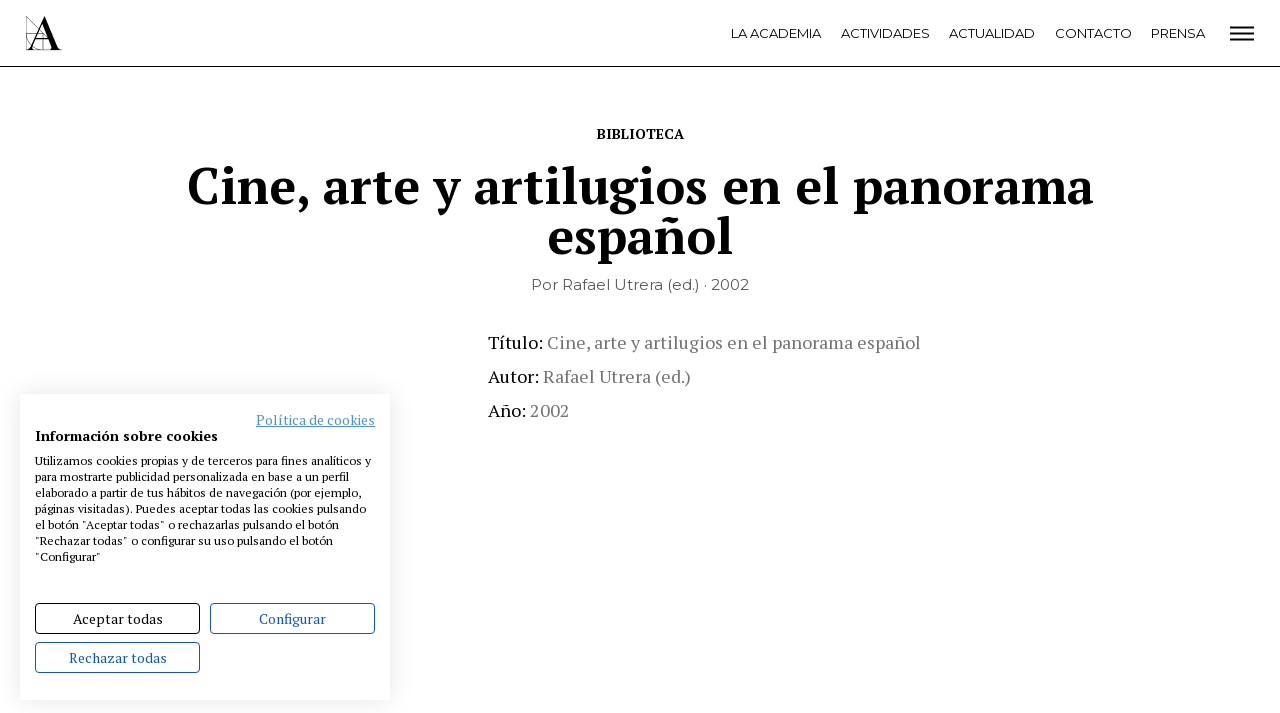

--- FILE ---
content_type: text/html; charset=UTF-8
request_url: https://www.academiadecine.com/libros/cine-arte-y-artilugios-en-el-panorama-espanol/
body_size: 13223
content:
<!doctype html>
<html class="no-js" lang="es">
<head>
    <meta charset="utf-8">
    <meta http-equiv="X-UA-Compatible" content="IE=edge">
    <title>Cine, arte y artilugios en el panorama español &raquo; Academia de cine</title>
    <meta name="viewport" content="width=device-width, initial-scale=1">
    <meta name="ahrefs-site-verification" content="2f8f2dc405355c5680b23e7385011fe18fa9cf981f158199149c6a6b3f431561">
    <script src="https://consent.cookiefirst.com/banner.js" data-cookiefirst-key="a6237652-9e99-4d49-89a3-d95b4914cd2b"></script>
    <script src="https://analytics.ahrefs.com/analytics.js" data-key="MSvzm4aVmzLOo8SNJrcy3g" async></script>
    
    <script>
      WebFontConfig = {
        google: {families: ['Montserrat:400,500,700:latin', 'PT+Serif:400,700:latin']}
      };
    </script>
    <script async
            src="https://www.academiadecine.com/wp-content/themes/academia/js/webfont.js"></script>

    <script>
      document.documentElement.classList.add('js');
      document.documentElement.classList.remove('no-js');
    </script>

	<style type="text/css">.wpfts-result-item .wpfts-smart-excerpt {}.wpfts-result-item .wpfts-not-found {color:#808080;font-size:0.9em;}.wpfts-result-item .wpfts-score {color:#006621;font-size:0.9em;}.wpfts-shift {margin-left:40px;}.wpfts-result-item .wpfts-download-link {color:#006621;font-size:0.9em;}.wpfts-result-item .wpfts-file-size {color:#006621;font-size:0.9em;}</style><meta name='robots' content='max-image-preview:large' />
<link rel='stylesheet' id='wp-block-library-css' href='https://www.academiadecine.com/wp-includes/css/dist/block-library/style.min.css?ver=6.4.3' type='text/css' media='all' />
<style id='classic-theme-styles-inline-css' type='text/css'>
/*! This file is auto-generated */
.wp-block-button__link{color:#fff;background-color:#32373c;border-radius:9999px;box-shadow:none;text-decoration:none;padding:calc(.667em + 2px) calc(1.333em + 2px);font-size:1.125em}.wp-block-file__button{background:#32373c;color:#fff;text-decoration:none}
</style>
<style id='global-styles-inline-css' type='text/css'>
body{--wp--preset--color--black: #000000;--wp--preset--color--cyan-bluish-gray: #abb8c3;--wp--preset--color--white: #ffffff;--wp--preset--color--pale-pink: #f78da7;--wp--preset--color--vivid-red: #cf2e2e;--wp--preset--color--luminous-vivid-orange: #ff6900;--wp--preset--color--luminous-vivid-amber: #fcb900;--wp--preset--color--light-green-cyan: #7bdcb5;--wp--preset--color--vivid-green-cyan: #00d084;--wp--preset--color--pale-cyan-blue: #8ed1fc;--wp--preset--color--vivid-cyan-blue: #0693e3;--wp--preset--color--vivid-purple: #9b51e0;--wp--preset--gradient--vivid-cyan-blue-to-vivid-purple: linear-gradient(135deg,rgba(6,147,227,1) 0%,rgb(155,81,224) 100%);--wp--preset--gradient--light-green-cyan-to-vivid-green-cyan: linear-gradient(135deg,rgb(122,220,180) 0%,rgb(0,208,130) 100%);--wp--preset--gradient--luminous-vivid-amber-to-luminous-vivid-orange: linear-gradient(135deg,rgba(252,185,0,1) 0%,rgba(255,105,0,1) 100%);--wp--preset--gradient--luminous-vivid-orange-to-vivid-red: linear-gradient(135deg,rgba(255,105,0,1) 0%,rgb(207,46,46) 100%);--wp--preset--gradient--very-light-gray-to-cyan-bluish-gray: linear-gradient(135deg,rgb(238,238,238) 0%,rgb(169,184,195) 100%);--wp--preset--gradient--cool-to-warm-spectrum: linear-gradient(135deg,rgb(74,234,220) 0%,rgb(151,120,209) 20%,rgb(207,42,186) 40%,rgb(238,44,130) 60%,rgb(251,105,98) 80%,rgb(254,248,76) 100%);--wp--preset--gradient--blush-light-purple: linear-gradient(135deg,rgb(255,206,236) 0%,rgb(152,150,240) 100%);--wp--preset--gradient--blush-bordeaux: linear-gradient(135deg,rgb(254,205,165) 0%,rgb(254,45,45) 50%,rgb(107,0,62) 100%);--wp--preset--gradient--luminous-dusk: linear-gradient(135deg,rgb(255,203,112) 0%,rgb(199,81,192) 50%,rgb(65,88,208) 100%);--wp--preset--gradient--pale-ocean: linear-gradient(135deg,rgb(255,245,203) 0%,rgb(182,227,212) 50%,rgb(51,167,181) 100%);--wp--preset--gradient--electric-grass: linear-gradient(135deg,rgb(202,248,128) 0%,rgb(113,206,126) 100%);--wp--preset--gradient--midnight: linear-gradient(135deg,rgb(2,3,129) 0%,rgb(40,116,252) 100%);--wp--preset--font-size--small: 13px;--wp--preset--font-size--medium: 20px;--wp--preset--font-size--large: 36px;--wp--preset--font-size--x-large: 42px;--wp--preset--spacing--20: 0.44rem;--wp--preset--spacing--30: 0.67rem;--wp--preset--spacing--40: 1rem;--wp--preset--spacing--50: 1.5rem;--wp--preset--spacing--60: 2.25rem;--wp--preset--spacing--70: 3.38rem;--wp--preset--spacing--80: 5.06rem;--wp--preset--shadow--natural: 6px 6px 9px rgba(0, 0, 0, 0.2);--wp--preset--shadow--deep: 12px 12px 50px rgba(0, 0, 0, 0.4);--wp--preset--shadow--sharp: 6px 6px 0px rgba(0, 0, 0, 0.2);--wp--preset--shadow--outlined: 6px 6px 0px -3px rgba(255, 255, 255, 1), 6px 6px rgba(0, 0, 0, 1);--wp--preset--shadow--crisp: 6px 6px 0px rgba(0, 0, 0, 1);}:where(.is-layout-flex){gap: 0.5em;}:where(.is-layout-grid){gap: 0.5em;}body .is-layout-flow > .alignleft{float: left;margin-inline-start: 0;margin-inline-end: 2em;}body .is-layout-flow > .alignright{float: right;margin-inline-start: 2em;margin-inline-end: 0;}body .is-layout-flow > .aligncenter{margin-left: auto !important;margin-right: auto !important;}body .is-layout-constrained > .alignleft{float: left;margin-inline-start: 0;margin-inline-end: 2em;}body .is-layout-constrained > .alignright{float: right;margin-inline-start: 2em;margin-inline-end: 0;}body .is-layout-constrained > .aligncenter{margin-left: auto !important;margin-right: auto !important;}body .is-layout-constrained > :where(:not(.alignleft):not(.alignright):not(.alignfull)){max-width: var(--wp--style--global--content-size);margin-left: auto !important;margin-right: auto !important;}body .is-layout-constrained > .alignwide{max-width: var(--wp--style--global--wide-size);}body .is-layout-flex{display: flex;}body .is-layout-flex{flex-wrap: wrap;align-items: center;}body .is-layout-flex > *{margin: 0;}body .is-layout-grid{display: grid;}body .is-layout-grid > *{margin: 0;}.has-black-color{color: var(--wp--preset--color--black) !important;}.has-cyan-bluish-gray-color{color: var(--wp--preset--color--cyan-bluish-gray) !important;}.has-white-color{color: var(--wp--preset--color--white) !important;}.has-pale-pink-color{color: var(--wp--preset--color--pale-pink) !important;}.has-vivid-red-color{color: var(--wp--preset--color--vivid-red) !important;}.has-luminous-vivid-orange-color{color: var(--wp--preset--color--luminous-vivid-orange) !important;}.has-luminous-vivid-amber-color{color: var(--wp--preset--color--luminous-vivid-amber) !important;}.has-light-green-cyan-color{color: var(--wp--preset--color--light-green-cyan) !important;}.has-vivid-green-cyan-color{color: var(--wp--preset--color--vivid-green-cyan) !important;}.has-pale-cyan-blue-color{color: var(--wp--preset--color--pale-cyan-blue) !important;}.has-vivid-cyan-blue-color{color: var(--wp--preset--color--vivid-cyan-blue) !important;}.has-vivid-purple-color{color: var(--wp--preset--color--vivid-purple) !important;}.has-black-background-color{background-color: var(--wp--preset--color--black) !important;}.has-cyan-bluish-gray-background-color{background-color: var(--wp--preset--color--cyan-bluish-gray) !important;}.has-white-background-color{background-color: var(--wp--preset--color--white) !important;}.has-pale-pink-background-color{background-color: var(--wp--preset--color--pale-pink) !important;}.has-vivid-red-background-color{background-color: var(--wp--preset--color--vivid-red) !important;}.has-luminous-vivid-orange-background-color{background-color: var(--wp--preset--color--luminous-vivid-orange) !important;}.has-luminous-vivid-amber-background-color{background-color: var(--wp--preset--color--luminous-vivid-amber) !important;}.has-light-green-cyan-background-color{background-color: var(--wp--preset--color--light-green-cyan) !important;}.has-vivid-green-cyan-background-color{background-color: var(--wp--preset--color--vivid-green-cyan) !important;}.has-pale-cyan-blue-background-color{background-color: var(--wp--preset--color--pale-cyan-blue) !important;}.has-vivid-cyan-blue-background-color{background-color: var(--wp--preset--color--vivid-cyan-blue) !important;}.has-vivid-purple-background-color{background-color: var(--wp--preset--color--vivid-purple) !important;}.has-black-border-color{border-color: var(--wp--preset--color--black) !important;}.has-cyan-bluish-gray-border-color{border-color: var(--wp--preset--color--cyan-bluish-gray) !important;}.has-white-border-color{border-color: var(--wp--preset--color--white) !important;}.has-pale-pink-border-color{border-color: var(--wp--preset--color--pale-pink) !important;}.has-vivid-red-border-color{border-color: var(--wp--preset--color--vivid-red) !important;}.has-luminous-vivid-orange-border-color{border-color: var(--wp--preset--color--luminous-vivid-orange) !important;}.has-luminous-vivid-amber-border-color{border-color: var(--wp--preset--color--luminous-vivid-amber) !important;}.has-light-green-cyan-border-color{border-color: var(--wp--preset--color--light-green-cyan) !important;}.has-vivid-green-cyan-border-color{border-color: var(--wp--preset--color--vivid-green-cyan) !important;}.has-pale-cyan-blue-border-color{border-color: var(--wp--preset--color--pale-cyan-blue) !important;}.has-vivid-cyan-blue-border-color{border-color: var(--wp--preset--color--vivid-cyan-blue) !important;}.has-vivid-purple-border-color{border-color: var(--wp--preset--color--vivid-purple) !important;}.has-vivid-cyan-blue-to-vivid-purple-gradient-background{background: var(--wp--preset--gradient--vivid-cyan-blue-to-vivid-purple) !important;}.has-light-green-cyan-to-vivid-green-cyan-gradient-background{background: var(--wp--preset--gradient--light-green-cyan-to-vivid-green-cyan) !important;}.has-luminous-vivid-amber-to-luminous-vivid-orange-gradient-background{background: var(--wp--preset--gradient--luminous-vivid-amber-to-luminous-vivid-orange) !important;}.has-luminous-vivid-orange-to-vivid-red-gradient-background{background: var(--wp--preset--gradient--luminous-vivid-orange-to-vivid-red) !important;}.has-very-light-gray-to-cyan-bluish-gray-gradient-background{background: var(--wp--preset--gradient--very-light-gray-to-cyan-bluish-gray) !important;}.has-cool-to-warm-spectrum-gradient-background{background: var(--wp--preset--gradient--cool-to-warm-spectrum) !important;}.has-blush-light-purple-gradient-background{background: var(--wp--preset--gradient--blush-light-purple) !important;}.has-blush-bordeaux-gradient-background{background: var(--wp--preset--gradient--blush-bordeaux) !important;}.has-luminous-dusk-gradient-background{background: var(--wp--preset--gradient--luminous-dusk) !important;}.has-pale-ocean-gradient-background{background: var(--wp--preset--gradient--pale-ocean) !important;}.has-electric-grass-gradient-background{background: var(--wp--preset--gradient--electric-grass) !important;}.has-midnight-gradient-background{background: var(--wp--preset--gradient--midnight) !important;}.has-small-font-size{font-size: var(--wp--preset--font-size--small) !important;}.has-medium-font-size{font-size: var(--wp--preset--font-size--medium) !important;}.has-large-font-size{font-size: var(--wp--preset--font-size--large) !important;}.has-x-large-font-size{font-size: var(--wp--preset--font-size--x-large) !important;}
</style>
<link rel='stylesheet' id='wpfts_jquery-ui-styles-css' href='https://www.academiadecine.com/wp-content/plugins/fulltext-search/style/wpfts_autocomplete.css?ver=1.59.211' type='text/css' media='all' />
<link rel='stylesheet' id='app-css' href='https://www.academiadecine.com/wp-content/themes/academia/css/app.min.css?ver=1754466512' type='text/css' media='all' />
<link rel='stylesheet' id='articulo-biblioteca-css' href='https://www.academiadecine.com/wp-content/themes/academia/css/articulo-biblioteca.min.css?ver=1754466512' type='text/css' media='all' />
<script type="text/javascript" id="jquery-ui-autocomplete-js-extra">
/* <![CDATA[ */
var uiAutocompleteL10n = {"noResults":"No se han encontrado resultados.","oneResult":"1 resultado encontrado. Utiliza las teclas de flecha arriba y abajo para navegar.","manyResults":"%d resultados encontrados. Utiliza las teclas arriba y abajo para navegar.","itemSelected":"Elemento seleccionado."};
/* ]]> */
</script>
<link rel="https://api.w.org/" href="https://www.academiadecine.com/wp-json/" /><link rel="canonical" href="https://www.academiadecine.com/libros/cine-arte-y-artilugios-en-el-panorama-espanol/" />
<link rel='shortlink' href='https://www.academiadecine.com/?p=13081' />
<link rel="alternate" type="application/json+oembed" href="https://www.academiadecine.com/wp-json/oembed/1.0/embed?url=https%3A%2F%2Fwww.academiadecine.com%2Flibros%2Fcine-arte-y-artilugios-en-el-panorama-espanol%2F" />
<link rel="alternate" type="text/xml+oembed" href="https://www.academiadecine.com/wp-json/oembed/1.0/embed?url=https%3A%2F%2Fwww.academiadecine.com%2Flibros%2Fcine-arte-y-artilugios-en-el-panorama-espanol%2F&#038;format=xml" />
<script type="text/javascript">
		document.wpfts_ajaxurl = "https://www.academiadecine.com/wp-admin/admin-ajax.php";
	</script>    <link rel="apple-touch-icon-precomposed" sizes="57x57" href="https://www.academiadecine.com/wp-content/themes/academia/icons/apple-touch-icon-57x57.png"/>
    <link rel="apple-touch-icon-precomposed" sizes="114x114" href="https://www.academiadecine.com/wp-content/themes/academia/icons/apple-touch-icon-114x114.png"/>
    <link rel="apple-touch-icon-precomposed" sizes="72x72" href="https://www.academiadecine.com/wp-content/themes/academia/icons/apple-touch-icon-72x72.png"/>
    <link rel="apple-touch-icon-precomposed" sizes="144x144" href="https://www.academiadecine.com/wp-content/themes/academia/icons/apple-touch-icon-144x144.png"/>
    <link rel="apple-touch-icon-precomposed" sizes="60x60" href="https://www.academiadecine.com/wp-content/themes/academia/icons/apple-touch-icon-60x60.png"/>
    <link rel="apple-touch-icon-precomposed" sizes="120x120" href="https://www.academiadecine.com/wp-content/themes/academia/icons/apple-touch-icon-120x120.png"/>
    <link rel="apple-touch-icon-precomposed" sizes="76x76" href="https://www.academiadecine.com/wp-content/themes/academia/icons/apple-touch-icon-76x76.png"/>
    <link rel="apple-touch-icon-precomposed" sizes="152x152" href="https://www.academiadecine.com/wp-content/themes/academia/icons/apple-touch-icon-152x152.png"/>
    <link rel="icon" type="image/png" href="https://www.academiadecine.com/wp-content/themes/academia/icons/favicon-196x196.png" sizes="196x196"/>
    <link rel="icon" type="image/png" href="https://www.academiadecine.com/wp-content/themes/academia/icons/favicon-96x96.png" sizes="96x96"/>
    <link rel="icon" type="image/png" href="https://www.academiadecine.com/wp-content/themes/academia/icons/favicon-32x32.png" sizes="32x32"/>
    <link rel="icon" type="image/png" href="https://www.academiadecine.com/wp-content/themes/academia/icons/favicon-16x16.png" sizes="16x16"/>
    <link rel="icon" type="image/png" href="https://www.academiadecine.com/wp-content/themes/academia/icons/favicon-128.png" sizes="128x128"/>
    <meta name="application-name" content="&nbsp;"/>
    <meta name="msapplication-TileColor" content="#FFFFFF"/>
    <meta name="msapplication-TileImage" content="https://www.academiadecine.com/wp-content/themes/academia/icons/mstile-144x144.png"/>
    <meta name="msapplication-square70x70logo" content="https://www.academiadecine.com/wp-content/themes/academia/icons/mstile-70x70.png"/>
    <meta name="msapplication-square150x150logo" content="https://www.academiadecine.com/wp-content/themes/academia/icons/mstile-150x150.png"/>
    <meta name="msapplication-wide310x150logo" content="https://www.academiadecine.com/wp-content/themes/academia/icons/mstile-310x150.png"/>
    <meta name="msapplication-square310x310logo" content="https://www.academiadecine.com/wp-content/themes/academia/icons/mstile-310x310.png" />    <meta name="description" content="Noticias. Estrenos. Festivales. Ciclos. Rodajes. Biblioteca. Coworking. Somos la Academia de las Artes y las Ciencias Cinematográficas.">

    <meta property="og:title" content="Cine, arte y artilugios en el panorama español – Academia de cine"/>
    <meta property="og:url" content="https://www.academiadecine.com/libros/cine-arte-y-artilugios-en-el-panorama-espanol/"/>
	    <meta property="og:site_name" content="Academia de cine"/>
    <meta property="og:description" content="Noticias. Estrenos. Festivales. Ciclos. Rodajes. Biblioteca. Coworking. Somos la Academia de las Artes y las Ciencias Cinematográficas."/>

    <meta name="twitter:card" content="summary_large_image"/>
    <meta name="twitter:title" content="Cine, arte y artilugios en el panorama español"/>
    <meta name="twitter:description" content="Noticias. Estrenos. Festivales. Ciclos. Rodajes. Biblioteca. Coworking. Somos la Academia de las Artes y las Ciencias Cinematográficas."/>
	    <style>
        body {
            --color: ;
        }
    </style></head>
<body class="libros-template-default single single-libros postid-13081 preload">
    <header class="cabeceraPrincipal">
        <div class="inner">
            <div class="cabeceraPrincipal-logo">
                <a href="https://www.academiadecine.com/">
                    <svg viewBox="0 0 93 90" width="36" height="36" xmlns="http://www.w3.org/2000/svg">
                        <use xlink:href="#logo"></use>
                    </svg>
                </a>
            </div>

            <div class="cabeceraPrincipal-menu">
                <div class="menu-principal-plegado-container"><ul id="menu-principal-plegado" class="menu"><li id="menu-item-55282" class="menu-item menu-item-type-post_type menu-item-object-page menu-item-55282"><a href="https://www.academiadecine.com/la-academia/">La Academia</a></li>
<li id="menu-item-55283" class="menu-item menu-item-type-post_type menu-item-object-page menu-item-55283"><a href="https://www.academiadecine.com/actividades/">Actividades</a></li>
<li id="menu-item-55284" class="menu-item menu-item-type-post_type menu-item-object-page current_page_parent menu-item-55284"><a href="https://www.academiadecine.com/actualidad/">Actualidad</a></li>
<li id="menu-item-55285" class="menu-item menu-item-type-post_type menu-item-object-page menu-item-55285"><a href="https://www.academiadecine.com/contacto/">Contacto</a></li>
<li id="menu-item-55286" class="menu-item menu-item-type-post_type menu-item-object-page menu-item-55286"><a href="https://www.academiadecine.com/prensa/">Prensa</a></li>
</ul></div>            </div>

            <div class="cabeceraPrincipal-abrirMenu">
                <a href="#menu">
                    <svg fill="none" xmlns="http://www.w3.org/2000/svg" viewBox="0 0 24 19" width="24" height="19">
    <path transform="translate(0 2)" fill="#000" d="M0 .5h24v2H0zM0 6.5h24v2H0zM0 12.5h24v2H0z"/>
</svg>                </a>
            </div>
        </div>
    </header>
    <div class="contenedor">
<div class="volver">
        <a href="https://www.academiadecine.com/biblioteca/">
        Biblioteca    </a>
</div>
<header class="articulo-cabecera">
    <div class="articulo-titulo animado">
        <h1 class="inner">Cine, arte y artilugios en el panorama español</h1>
    </div>

    <div class="articulo-meta animado">Por Rafael Utrera (ed.) · 2002    </div>
</header>

<article class="articulo is-disponible">
	<div class="inner animado">
        <div class="articulo-portada">                <img src="https://www.academiadecine.com/wp-content/themes/academia/img/sin-portada.png"
                     width="414" height="600"
                     alt="Sin portada">        </div>

        <div class="articulo-datos">            <dl>
                <dt>Título</dt>
                <dd>Cine, arte y artilugios en el panorama español</dd>                        <dt>Autor</dt>
                        <dd>Rafael Utrera (ed.)</dd>                        <dt>Año</dt>
                        <dd>2002</dd>            </dl>
        </div>

            </div>
</article>

<div class="compartir">	<a class="compartir-red compartir-twitter animado"
	   href="https://twitter.com/intent/tweet?original_referer=https%3A%2F%2Fwww.academiadecine.com%2Flibros%2Fcine-arte-y-artilugios-en-el-panorama-espanol%2F&text=Cine%2C+arte+y+artilugios+en+el+panorama+espa%C3%B1ol+https%3A%2F%2Fwww.academiadecine.com%2Flibros%2Fcine-arte-y-artilugios-en-el-panorama-espanol%2F+via+%40academiadecine"
	   target="_blank"
	   rel="noopener">
		<img src="https://www.academiadecine.com/wp-content/themes/academia/img/compartir/twitter.png"
		     alt="twitter">
		</a>	<a class="compartir-red compartir-facebook animado"
	   href="https://www.facebook.com/sharer/sharer.php?display=popup&u=https%3A%2F%2Fwww.academiadecine.com%2Flibros%2Fcine-arte-y-artilugios-en-el-panorama-espanol%2F&title=Cine%2C+arte+y+artilugios+en+el+panorama+espa%C3%B1ol"
	   target="_blank"
	   rel="noopener">
		<img src="https://www.academiadecine.com/wp-content/themes/academia/img/compartir/facebook.png"
		     alt="facebook">
		</a>	<a class="compartir-red compartir-linkedin animado"
	   href="https://www.linkedin.com/shareArticle?mini=true&url=https%3A%2F%2Fwww.academiadecine.com%2Flibros%2Fcine-arte-y-artilugios-en-el-panorama-espanol%2F&title=Cine%2C+arte+y+artilugios+en+el+panorama+espa%C3%B1ol"
	   target="_blank"
	   rel="noopener">
		<img src="https://www.academiadecine.com/wp-content/themes/academia/img/compartir/linkedin.png"
		     alt="linkedin">
		</a>	<a class="compartir-red compartir-email animado"
	   href="mailto:?subject=Cine, arte y artilugios en el panorama español&body=Mira qué noticia más interesante en la web de la Academia de cine: https://www.academiadecine.com/libros/cine-arte-y-artilugios-en-el-panorama-espanol/"
	   target="_blank"
	   rel="noopener">
		<img src="https://www.academiadecine.com/wp-content/themes/academia/img/compartir/email.png"
		     alt="email">
		</a></div>
<aside class="recomendados">
    <div class="inner">
        <h2 class="recomendados-titulo animado">
            <span>Recomendados</span>
        </h2>

        <div class="biblioteca-novedades-listado">        <div class="biblioteca-elemento">
        <div class="biblioteca-elemento-portada">
            <a href="https://www.academiadecine.com/libros/action-and-image-dramatic-structure-in-cinema/"><img width="414" height="600" src="https://www.academiadecine.com/wp-content/uploads/2023/07/Action-and-image-414x600.jpeg" class="attachment-cubierta size-cubierta wp-post-image" alt="" decoding="async" fetchpriority="high" />            </a>
        </div>

                    <div class="biblioteca-elemento-autor">
                Roy Armes            </div>
        
        <h3 class="biblioteca-elemento-titulo">
            <a href="https://www.academiadecine.com/libros/action-and-image-dramatic-structure-in-cinema/">Action and image: dramatic structure in cinema            </a>
        </h3>

        <div class="biblioteca-elemento-ano">
            1994        </div>

        </div>        <div class="biblioteca-elemento">
        <div class="biblioteca-elemento-portada">
            <a href="https://www.academiadecine.com/libros/screen-play-derrida-and-film-theory/"><img width="414" height="600" src="https://www.academiadecine.com/wp-content/uploads/2023/07/Screen-play-414x600.jpeg" class="attachment-cubierta size-cubierta wp-post-image" alt="" decoding="async" />            </a>
        </div>

                    <div class="biblioteca-elemento-autor">
                •Peter Brunette •David Wills            </div>
        
        <h3 class="biblioteca-elemento-titulo">
            <a href="https://www.academiadecine.com/libros/screen-play-derrida-and-film-theory/">Screen/Play: Derrida and Film Theory            </a>
        </h3>

        <div class="biblioteca-elemento-ano">
            1989        </div>

        </div>        <div class="biblioteca-elemento">
        <div class="biblioteca-elemento-portada">
            <a href="https://www.academiadecine.com/libros/el-sentido-del-cine/"><img width="414" height="600" src="https://www.academiadecine.com/wp-content/uploads/2023/07/El-sentido-del-cine-414x600.jpeg" class="attachment-cubierta size-cubierta wp-post-image" alt="" decoding="async" />            </a>
        </div>

                    <div class="biblioteca-elemento-autor">
                Sergei M. Eisenstein            </div>
        
        <h3 class="biblioteca-elemento-titulo">
            <a href="https://www.academiadecine.com/libros/el-sentido-del-cine/">El sentido del cine            </a>
        </h3>

        <div class="biblioteca-elemento-ano">
            1941        </div>

        </div>        <div class="biblioteca-elemento">
        <div class="biblioteca-elemento-portada">
            <a href="https://www.academiadecine.com/libros/vidas-encantadoras-un-cuento-familiar/"><img width="414" height="600" src="https://www.academiadecine.com/wp-content/uploads/2023/07/Vidas-encantadoras-414x600.jpeg" class="attachment-cubierta size-cubierta wp-post-image" alt="" decoding="async" loading="lazy" />            </a>
        </div>

                    <div class="biblioteca-elemento-autor">
                Michael Korda            </div>
        
        <h3 class="biblioteca-elemento-titulo">
            <a href="https://www.academiadecine.com/libros/vidas-encantadoras-un-cuento-familiar/">Vidas encantadoras. Un cuento familiar            </a>
        </h3>

        <div class="biblioteca-elemento-ano">
            1980        </div>

        </div></div>    </div>
</aside>

</div>


    <div class="menuColoresPie">
    <div class="inner">
        <div class="menu-colores animado"><ul id="menu-colores" class="menu"><li id="menu-item-185" class="menu-item menu-item-type-taxonomy menu-item-object-category menu-item-185"><a href="https://www.academiadecine.com/articulos/noticias/" style="background-color: #8ccfb8">Noticias</a></li>
<li id="menu-item-189" class="menu-item menu-item-type-taxonomy menu-item-object-category menu-item-189"><a href="https://www.academiadecine.com/articulos/entrevistas/" style="background-color: #73b3e0">Entrevistas</a></li>
<li id="menu-item-187" class="menu-item menu-item-type-taxonomy menu-item-object-category menu-item-187"><a href="https://www.academiadecine.com/articulos/rodajes/" style="background-color: #e26161">Rodajes</a></li>
<li id="menu-item-186" class="menu-item menu-item-type-taxonomy menu-item-object-category menu-item-186"><a href="https://www.academiadecine.com/articulos/estrenos/" style="background-color: #ffde00">Estrenos</a></li>
<li id="menu-item-188" class="menu-item menu-item-type-taxonomy menu-item-object-category menu-item-188"><a href="https://www.academiadecine.com/articulos/festivales/" style="background-color: #e1ade3">Festivales</a></li>
</ul>        </div>
    </div>
    </div>
<footer class="piePrincipal">
    <div class="inner">
        <div class="piePrincipal-menu animado"><ul id="menu-pie" class="menu"><li id="menu-item-236" class="menu-item menu-item-type-post_type menu-item-object-page menu-item-236"><a href="https://www.academiadecine.com/la-academia/">La Academia</a></li>
<li id="menu-item-302" class="menu-item menu-item-type-post_type menu-item-object-page menu-item-302"><a href="https://www.academiadecine.com/actividades/">Actividades</a></li>
<li id="menu-item-51821" class="menu-item menu-item-type-post_type menu-item-object-page menu-item-51821"><a href="https://www.academiadecine.com/cafe/">Café</a></li>
<li id="menu-item-239" class="menu-item menu-item-type-post_type menu-item-object-page menu-item-239"><a href="https://www.academiadecine.com/premios/">Premios</a></li>
<li id="menu-item-247" class="menu-item menu-item-type-post_type menu-item-object-page menu-item-247"><a href="https://www.academiadecine.com/prensa/">Prensa</a></li>
<li id="menu-item-259" class="menu-item menu-item-type-post_type menu-item-object-page menu-item-259"><a href="https://www.academiadecine.com/fundacion/">Fundación</a></li>
<li id="menu-item-49609" class="menu-item menu-item-type-custom menu-item-object-custom menu-item-49609"><a href="https://www.residenciasacademiadecine.com/">Residencias</a></li>
<li id="menu-item-50128" class="menu-item menu-item-type-post_type menu-item-object-page menu-item-50128"><a href="https://www.academiadecine.com/ayudas-berlanga/">Ayudas</a></li>
<li id="menu-item-248" class="menu-item menu-item-type-post_type menu-item-object-page menu-item-248"><a href="https://www.academiadecine.com/biblioteca/">Biblioteca</a></li>
<li id="menu-item-249" class="menu-item menu-item-type-post_type menu-item-object-page menu-item-249"><a href="https://www.academiadecine.com/publicaciones/">Publicaciones</a></li>
<li id="menu-item-251" class="menu-item menu-item-type-post_type menu-item-object-page menu-item-251"><a href="https://www.academiadecine.com/contacto/">Contacto</a></li>
<li id="menu-item-252" class="menu-item menu-item-type-post_type menu-item-object-page menu-item-252"><a href="https://www.academiadecine.com/aviso-legal/">Aviso legal</a></li>
<li id="menu-item-253" class="menu-item menu-item-type-post_type menu-item-object-page menu-item-253"><a href="https://www.academiadecine.com/politica-de-privacidad/">P. privacidad</a></li>
<li id="menu-item-254" class="menu-item menu-item-type-post_type menu-item-object-page menu-item-254"><a href="https://www.academiadecine.com/cookies/">Cookies</a></li>
</ul>        </div>

        <div class="piePrincipal-logo animado">
            <a href="https://www.academiadecine.com/">
                <img src="https://www.academiadecine.com/wp-content/themes/academia/img/logo-blanco.png"
                     srcset="https://www.academiadecine.com/wp-content/themes/academia/img/logo-blanco-2x.png 2x"
                     alt="Academia de Cine">
            </a>
        </div>

        <div class="piePrincipal-redes">
			<div class="redes"><a class='red' href='https://www.facebook.com/AcademiaCineES/' title='Facebook' target='_blank'><svg width='30' height='30' class='icon icon-Facebook'><use xlink:href='#Facebook' /></svg></a><a class='red' href='https://www.instagram.com/academiadecine/' title='Instagram' target='_blank'><svg width='30' height='30' class='icon icon-Instagram'><use xlink:href='#Instagram' /></svg></a><a class='red' href='https://twitter.com/Academiadecine' title='Twitter' target='_blank'><svg width='30' height='30' class='icon icon-Twitter'><use xlink:href='#Twitter' /></svg></a><a class='red' href='https://www.youtube.com/user/academiadecine' title='Youtube' target='_blank'><svg width='30' height='30' class='icon icon-Youtube'><use xlink:href='#Youtube' /></svg></a></div>
            <span>@academiadecine</span>
        </div>
    </div>
</footer>

<header class="cabeceraPrincipal-abierta" aria-hidden="true" id="menu">
    <div class="inner">
        <div class="cabeceraPrincipal-logo">
            <a href="https://www.academiadecine.com/">
                <svg viewBox="0 0 93 90" width="36" height="36" xmlns="http://www.w3.org/2000/svg">
                    <use xlink:href="#logo"></use>
                </svg>
            </a>
        </div>

        <div class="cabeceraPrincipal-menu">
			<div class="menu-principal-nuevo-container"><ul id="menu-principal-nuevo" class="menu"><li id="menu-item-55270" class="menu-item menu-item-type-post_type menu-item-object-page menu-item-55270"><a href="https://www.academiadecine.com/la-academia/">La Academia</a></li>
<li id="menu-item-60700" class="menu-item menu-item-type-custom menu-item-object-custom menu-item-60700"><a href="http://premiosgoya.com">Premios Goya</a></li>
<li id="menu-item-55281" class="menu-item menu-item-type-post_type menu-item-object-page menu-item-55281"><a href="https://www.academiadecine.com/fundacion/">Fundación</a></li>
<li id="menu-item-55273" class="menu-item menu-item-type-post_type menu-item-object-page menu-item-55273"><a href="https://www.academiadecine.com/contacto/">Contacto</a></li>
<li id="menu-item-55271" class="menu-item menu-item-type-post_type menu-item-object-page menu-item-55271"><a href="https://www.academiadecine.com/actividades/">Actividades</a></li>
<li id="menu-item-55272" class="menu-item menu-item-type-post_type menu-item-object-page current_page_parent menu-item-55272"><a href="https://www.academiadecine.com/actualidad/">Actualidad</a></li>
<li id="menu-item-58791" class="menu-item menu-item-type-post_type menu-item-object-page menu-item-58791"><a href="https://www.academiadecine.com/proyectos/">Proyectos</a></li>
<li id="menu-item-58800" class="menu-item menu-item-type-custom menu-item-object-custom menu-item-58800"><a href="http://residenciasacademiadecine.com">Residencias</a></li>
<li id="menu-item-55280" class="menu-item menu-item-type-post_type menu-item-object-page menu-item-55280"><a href="https://www.academiadecine.com/unete/">Únete a la Academia de Cine</a></li>
<li id="menu-item-55274" class="menu-item menu-item-type-post_type menu-item-object-page menu-item-55274"><a href="https://www.academiadecine.com/prensa/">Prensa</a></li>
<li id="menu-item-62624" class="menu-item menu-item-type-custom menu-item-object-custom menu-item-62624"><a href="https://www.academiadecine.com/newsletter/">Newsletter</a></li>
</ul></div>
            <form action="https://www.academiadecine.com" class="cabeceraPrincipal-buscador">
                <input type="text" name="s" placeholder="Buscar">
                <button type="submit">
                    <svg fill="none" xmlns="http://www.w3.org/2000/svg" viewBox="0 0 16 16" width="16" height="16">
                        <path d="M7.66683 14c3.49777 0 6.33337-2.8355 6.33337-6.33334 0-3.4978-2.8356-6.33333-6.33337-6.33333-3.4978 0-6.33333 2.83553-6.33333 6.33333C1.3335 11.1645 4.16903 14 7.66683 14ZM14.6668 14.6667l-1.3333-1.3334" stroke="#fff" stroke-width="1.5" stroke-linecap="round" stroke-linejoin="round"/>
                    </svg>
                </button>
            </form>
        </div>

        <div class="menu-cerrar">
            <a href="#">
				<svg xmlns="http://www.w3.org/2000/svg" viewBox="0 0 24 19" width="24" height="19">
    <g transform="translate(2 0)">
        <path fill="currentColor" d="M19 1.41421 2.02943725 18.38477275.6152237 16.97055919 17.58578644-.00000356z"/>
        <path fill="currentColor" d="m2 .414211 16.97056275 16.97056275-1.41421356 1.41421356L.58578644 1.82842456z"/>
    </g>
</svg>            </a>
        </div>
    </div>
</header>
<script>
  window.addEventListener('load', function() {
    document.body.classList.remove('preload');
  });

  (function(i,s,o,g,r,a,m){i['GoogleAnalyticsObject']=r;i[r]=i[r]||function(){
    (i[r].q=i[r].q||[]).push(arguments)},i[r].l=1*new Date();a=s.createElement(o),
      m=s.getElementsByTagName(o)[0];a.async=1;a.src=g;m.parentNode.insertBefore(a,m)
  })(window,document,'script','//www.google-analytics.com/analytics.js','ga');

  ga('create', 'UA-31049577-1', 'auto');  // Replace with your property ID.
  ga('send', 'pageview');
</script>
		<script>!function(e){var t={};function r(n){if(t[n])return t[n].exports;var u=t[n]={i:n,l:!1,exports:{}};return e[n].call(u.exports,u,u.exports,r),u.l=!0,u.exports}r.m=e,r.c=t,r.d=function(e,t,n){r.o(e,t)||Object.defineProperty(e,t,{enumerable:!0,get:n})},r.r=function(e){"undefined"!=typeof Symbol&&Symbol.toStringTag&&Object.defineProperty(e,Symbol.toStringTag,{value:"Module"}),Object.defineProperty(e,"__esModule",{value:!0})},r.t=function(e,t){if(1&t&&(e=r(e)),8&t)return e;if(4&t&&"object"==typeof e&&e&&e.__esModule)return e;var n=Object.create(null);if(r.r(n),Object.defineProperty(n,"default",{enumerable:!0,value:e}),2&t&&"string"!=typeof e)for(var u in e)r.d(n,u,function(t){return e[t]}.bind(null,u));return n},r.n=function(e){var t=e&&e.__esModule?function(){return e.default}:function(){return e};return r.d(t,"a",t),t},r.o=function(e,t){return Object.prototype.hasOwnProperty.call(e,t)},r.p="",r(r.s=2)}({2:function(e,t){document.querySelector(".cabeceraPrincipal"),document.querySelector(".contenedor");const r=document.querySelector('a[href="#menu"]'),n=document.querySelector(".menu-cerrar a");r&&r.addEventListener("click",e=>{document.querySelector("#menu").setAttribute("aria-hidden","false"),e.preventDefault()}),n&&n.addEventListener("click",e=>{document.querySelector("#menu").setAttribute("aria-hidden","true"),e.preventDefault()})}});		</script><div style="width:0;height:0;position:absolute;visibility:hidden;overflow:hidden"><svg xmlns="http://www.w3.org/2000/svg" xmlns:xlink="http://www.w3.org/1999/xlink"><symbol id="Facebook"><path d="M0 5.625h1.758v-1.71c0-.752.019-1.915.567-2.634C2.901.519 3.693 0 5.054 0c2.218 0 3.153.317 3.153.317l-.44 2.605s-.733-.212-1.416-.212c-.684 0-1.297.245-1.297.929v1.986h2.804l-.195 2.544H5.054v8.84H1.758v-8.84H0V5.623z" fill="currentColor" fill-rule="evenodd"/></symbol><symbol id="Instagram"><g fill="currentColor" fill-rule="evenodd"><path d="M5.382 1.944a3.442 3.442 0 0 0-3.438 3.438v7.593a3.442 3.442 0 0 0 3.438 3.438h7.115a3.442 3.442 0 0 0 3.44-3.438V5.382a3.442 3.442 0 0 0-3.44-3.438H5.382zm7.115 16.413H5.382A5.388 5.388 0 0 1 0 12.975V5.382A5.388 5.388 0 0 1 5.382 0h7.115a5.388 5.388 0 0 1 5.382 5.382v7.593a5.388 5.388 0 0 1-5.382 5.382z"/><path d="M8.83 6.428c-.688 0-1.341.283-1.836.797a2.763 2.763 0 0 0-.778 1.929 2.727 2.727 0 0 0 2.724 2.724c1.495 0 2.69-1.208 2.725-2.75.012-.546-.088-1.318-.631-1.898-.468-.498-1.204-.775-2.129-.802h-.074m.109 7.825a5.106 5.106 0 0 1-5.1-5.1c0-2.862 2.317-5.182 5.135-5.1 1.572.046 2.884.583 3.793 1.553.863.922 1.303 2.157 1.272 3.573a5.217 5.217 0 0 1-1.508 3.577 5.025 5.025 0 0 1-3.592 1.497m5.916-9.937a1.098 1.098 0 1 1-2.195 0 1.098 1.098 0 0 1 2.195 0"/></g></symbol><symbol id="Twitter" viewBox="0 0 488 459"><g style="margin-bottom:11px;vertical-align:middle"><path fill="currentColor" d="M.98.77c-.14.21 11.2 15.68 25.13 34.3s43.54 58.24 65.8 87.99l40.46 54.11-2.59 2.94c-1.47 1.61-31.22 33.74-66.08 71.4C28.84 289.24.21 320.32.14 320.67c-.14.35 5.95.63 14.7.56l14.91-.07 4.9-5.39c2.73-2.94 28.07-30.31 56.35-60.9s52.22-56.49 53.2-57.61l1.75-2.03 14 18.76c7.7 10.29 28.91 38.71 47.11 63.07l33.18 44.24h50.75c42.21 0 50.68-.14 50.4-.91-.21-.56-13.09-17.92-28.63-38.71-15.54-20.72-33.32-44.52-39.48-52.78-6.23-8.26-24.5-32.83-40.74-54.46C216.3 152.74 203 134.68 203 134.4c0-.49 85.82-93.66 115.01-124.81L326.34.7h-15.33l-15.26.07-17.85 19.32c-9.8 10.64-33.81 36.68-53.41 57.75L189 116.2l-43.05-57.54-43.12-57.61L52.08.7C24.15.49 1.12.56.98.77zm120.26 62.02c16.59 22.26 42.21 56.49 56.91 76.16 14.7 19.6 47.32 63.28 72.52 96.95 25.2 33.74 46.06 61.67 46.41 62.16.42.63-4.55.84-22.68.84h-23.17l-45.92-61.46C99.33 95.83 45.85 24.29 45.22 23.24c-.42-.63 4.34-.84 22.61-.84H91l30.24 40.39z"/></g></symbol><symbol id="Youtube"><path d="M10.184 10.176c-.051-.07-.137-.103-.24-.103a.379.379 0 0 0-.163.034.638.638 0 0 0-.162.12v2.418c.059.06.128.112.188.137.06.026.12.043.18.043.103 0 .17-.025.214-.086.043-.051.069-.137.069-.266v-2.005c0-.13-.026-.223-.086-.292zm0 0c-.051-.07-.137-.103-.24-.103a.379.379 0 0 0-.163.034.638.638 0 0 0-.162.12v2.418c.059.06.128.112.188.137.06.026.12.043.18.043.103 0 .17-.025.214-.086.043-.051.069-.137.069-.266v-2.005c0-.13-.026-.223-.086-.292zm-.24-.103a.379.379 0 0 0-.163.034.638.638 0 0 0-.162.12v2.418c.059.06.128.112.188.137.06.026.12.043.18.043.103 0 .17-.025.214-.086.043-.051.069-.137.069-.266v-2.005c0-.13-.026-.223-.086-.292-.051-.07-.137-.103-.24-.103zm3.815 1.466h-1.484v.729c0 .205.017.343.07.42.05.086.145.12.265.12.129 0 .214-.034.266-.103.05-.06.077-.215.077-.437v-.18h.806v.196c0 .404-.103.704-.301.9-.188.206-.48.3-.865.3-.352 0-.626-.102-.824-.316-.196-.214-.3-.506-.3-.884v-1.74c0-.334.112-.608.336-.822.213-.207.496-.317.848-.317s.626.103.814.3c.189.197.292.47.292.84v.994zm-2.692 1.037c0 .275-.06.489-.18.635-.12.145-.3.222-.531.222a.886.886 0 0 1-.404-.085 1.062 1.062 0 0 1-.333-.266v.3h-.781V8.128h.78v1.688c.104-.111.214-.205.334-.266.12-.06.24-.094.36-.094.24 0 .429.086.558.249.129.162.197.402.197.72v2.15zm-2.812.806h-.78v-.428a1.433 1.433 0 0 1-.445.36.911.911 0 0 1-.447.128.493.493 0 0 1-.411-.18c-.086-.111-.13-.283-.13-.514v-3.25h.773v2.984c0 .085.017.154.052.197.025.043.085.06.154.06a.388.388 0 0 0 .215-.085.788.788 0 0 0 .239-.207V9.499h.78v3.883zM5.7 8.89h-.91v4.492h-.874V8.89h-.9v-.762H5.7v.762zm8.88-1.706H2.428A2.443 2.443 0 0 0 0 9.619v2.478a2.436 2.436 0 0 0 2.427 2.426h12.155a2.435 2.435 0 0 0 2.426-2.426V9.619a2.443 2.443 0 0 0-2.426-2.435zm-4.397 2.992c-.051-.07-.137-.103-.24-.103a.379.379 0 0 0-.163.034.638.638 0 0 0-.162.12v2.418c.059.06.128.112.188.137.06.026.12.043.18.043.103 0 .17-.025.214-.086.043-.051.069-.137.069-.266v-2.005c0-.13-.026-.223-.086-.292zm0 0c-.051-.07-.137-.103-.24-.103a.379.379 0 0 0-.163.034.638.638 0 0 0-.162.12v2.418c.059.06.128.112.188.137.06.026.12.043.18.043.103 0 .17-.025.214-.086.043-.051.069-.137.069-.266v-2.005c0-.13-.026-.223-.086-.292zm2.692.018c.05.068.077.188.077.342v.394h-.678v-.394c0-.154.017-.274.078-.342.05-.07.137-.112.266-.112.12 0 .205.043.257.112zM6.06 0l-.607 2.315h-.07L4.749 0h-.994L4.93 3.498v2.289h.985V3.386L7.055 0H6.06zm2.709 4.793a.353.353 0 0 1-.103.265.378.378 0 0 1-.282.103c-.112 0-.205-.034-.266-.103a.373.373 0 0 1-.095-.265V2.46c0-.094.036-.171.103-.222.06-.061.155-.086.258-.086.11 0 .206.025.282.086a.262.262 0 0 1 .103.222v2.332zm.549-3.07c-.232-.214-.531-.316-.891-.316-.395 0-.712.102-.952.3a.975.975 0 0 0-.351.788v2.212c0 .369.119.65.342.866.232.214.54.326.918.326.394 0 .712-.103.934-.318.232-.206.343-.488.343-.857V2.52c0-.326-.12-.592-.343-.797zm2.666-.206v3.242c-.077.094-.171.17-.265.23-.103.06-.18.095-.25.095-.076 0-.136-.026-.17-.07-.044-.05-.061-.118-.061-.221V1.517h-.874v3.567c0 .258.05.446.154.574.103.129.258.189.455.189.17 0 .334-.043.514-.13.17-.093.335-.221.497-.401v.47h.875v-4.27h-.875z" fill="currentColor" fill-rule="evenodd"/></symbol></svg></div>		<script>
          (function(n,t){"use strict";function w(){}function u(n,t){if(n){typeof n=="object"&&(n=[].slice.call(n));for(var i=0,r=n.length;i<r;i++)t.call(n,n[i],i)}}function it(n,i){var r=Object.prototype.toString.call(i).slice(8,-1);return i!==t&&i!==null&&r===n}function s(n){return it("Function",n)}function a(n){return it("Array",n)}function et(n){var i=n.split("/"),t=i[i.length-1],r=t.indexOf("?");return r!==-1?t.substring(0,r):t}function f(n){(n=n||w,n._done)||(n(),n._done=1)}function ot(n,t,r,u){var f=typeof n=="object"?n:{test:n,success:!t?!1:a(t)?t:[t],failure:!r?!1:a(r)?r:[r],callback:u||w},e=!!f.test;return e&&!!f.success?(f.success.push(f.callback),i.load.apply(null,f.success)):e||!f.failure?u():(f.failure.push(f.callback),i.load.apply(null,f.failure)),i}function v(n){var t={},i,r;if(typeof n=="object")for(i in n)!n[i]||(t={name:i,url:n[i]});else t={name:et(n),url:n};return(r=c[t.name],r&&r.url===t.url)?r:(c[t.name]=t,t)}function y(n){n=n||c;for(var t in n)if(n.hasOwnProperty(t)&&n[t].state!==l)return!1;return!0}function st(n){n.state=ft;u(n.onpreload,function(n){n.call()})}function ht(n){n.state===t&&(n.state=nt,n.onpreload=[],rt({url:n.url,type:"cache"},function(){st(n)}))}function ct(){var n=arguments,t=n[n.length-1],r=[].slice.call(n,1),f=r[0];return(s(t)||(t=null),a(n[0]))?(n[0].push(t),i.load.apply(null,n[0]),i):(f?(u(r,function(n){s(n)||!n||ht(v(n))}),b(v(n[0]),s(f)?f:function(){i.load.apply(null,r)})):b(v(n[0])),i)}function lt(){var n=arguments,t=n[n.length-1],r={};return(s(t)||(t=null),a(n[0]))?(n[0].push(t),i.load.apply(null,n[0]),i):(u(n,function(n){n!==t&&(n=v(n),r[n.name]=n)}),u(n,function(n){n!==t&&(n=v(n),b(n,function(){y(r)&&f(t)}))}),i)}function b(n,t){if(t=t||w,n.state===l){t();return}if(n.state===tt){i.ready(n.name,t);return}if(n.state===nt){n.onpreload.push(function(){b(n,t)});return}n.state=tt;rt(n,function(){n.state=l;t();u(h[n.name],function(n){f(n)});o&&y()&&u(h.ALL,function(n){f(n)})})}function at(n){n=n||"";var t=n.split("?")[0].split(".");return t[t.length-1].toLowerCase()}function rt(t,i){function e(t){t=t||n.event;u.onload=u.onreadystatechange=u.onerror=null;i()}function o(f){f=f||n.event;(f.type==="load"||/loaded|complete/.test(u.readyState)&&(!r.documentMode||r.documentMode<9))&&(n.clearTimeout(t.errorTimeout),n.clearTimeout(t.cssTimeout),u.onload=u.onreadystatechange=u.onerror=null,i())}function s(){if(t.state!==l&&t.cssRetries<=20){for(var i=0,f=r.styleSheets.length;i<f;i++)if(r.styleSheets[i].href===u.href){o({type:"load"});return}t.cssRetries++;t.cssTimeout=n.setTimeout(s,250)}}var u,h,f;i=i||w;h=at(t.url);h==="css"?(u=r.createElement("link"),u.type="text/"+(t.type||"css"),u.rel="stylesheet",u.href=t.url,t.cssRetries=0,t.cssTimeout=n.setTimeout(s,500)):(u=r.createElement("script"),u.type="text/"+(t.type||"javascript"),u.src=t.url);u.onload=u.onreadystatechange=o;u.onerror=e;u.async=!1;u.defer=!1;t.errorTimeout=n.setTimeout(function(){e({type:"timeout"})},7e3);f=r.head||r.getElementsByTagName("head")[0];f.insertBefore(u,f.lastChild)}function vt(){for(var t,u=r.getElementsByTagName("script"),n=0,f=u.length;n<f;n++)if(t=u[n].getAttribute("data-headjs-load"),!!t){i.load(t);return}}function yt(n,t){var v,p,e;return n===r?(o?f(t):d.push(t),i):(s(n)&&(t=n,n="ALL"),a(n))?(v={},u(n,function(n){v[n]=c[n];i.ready(n,function(){y(v)&&f(t)})}),i):typeof n!="string"||!s(t)?i:(p=c[n],p&&p.state===l||n==="ALL"&&y()&&o)?(f(t),i):(e=h[n],e?e.push(t):e=h[n]=[t],i)}function e(){if(!r.body){n.clearTimeout(i.readyTimeout);i.readyTimeout=n.setTimeout(e,50);return}o||(o=!0,vt(),u(d,function(n){f(n)}))}function k(){r.addEventListener?(r.removeEventListener("DOMContentLoaded",k,!1),e()):r.readyState==="complete"&&(r.detachEvent("onreadystatechange",k),e())}var r=n.document,d=[],h={},c={},ut="async"in r.createElement("script")||"MozAppearance"in r.documentElement.style||n.opera,o,g=n.head_conf&&n.head_conf.head||"head",i=n[g]=n[g]||function(){i.ready.apply(null,arguments)},nt=1,ft=2,tt=3,l=4,p;if(r.readyState==="complete")e();else if(r.addEventListener)r.addEventListener("DOMContentLoaded",k,!1),n.addEventListener("load",e,!1);else{r.attachEvent("onreadystatechange",k);n.attachEvent("onload",e);p=!1;try{p=!n.frameElement&&r.documentElement}catch(wt){}p&&p.doScroll&&function pt(){if(!o){try{p.doScroll("left")}catch(t){n.clearTimeout(i.readyTimeout);i.readyTimeout=n.setTimeout(pt,50);return}e()}}()}i.load=i.js=ut?lt:ct;i.test=ot;i.ready=yt;i.ready(r,function(){y()&&u(h.ALL,function(n){f(n)});i.feature&&i.feature("domloaded",!0)})})(window);

          head.load(['/wp-includes/js/jquery/jquery.min.js?ver=3.7.1', '/wp-includes/js/jquery/jquery-migrate.min.js?ver=3.4.1', '/wp-includes/js/jquery/ui/core.min.js?ver=1.13.2', '/wp-includes/js/jquery/ui/menu.min.js?ver=1.13.2', '/wp-includes/js/dist/vendor/wp-polyfill-inert.min.js?ver=3.1.2', '/wp-includes/js/dist/vendor/regenerator-runtime.min.js?ver=0.14.0', '/wp-includes/js/dist/vendor/wp-polyfill.min.js?ver=3.15.0', '/wp-includes/js/dist/dom-ready.min.js?ver=392bdd43726760d1f3ca', '/wp-includes/js/dist/hooks.min.js?ver=c6aec9a8d4e5a5d543a1', '/wp-includes/js/dist/i18n.min.js?ver=7701b0c3857f914212ef', '', '/wp-includes/js/jquery/ui/autocomplete.min.js?ver=1.13.2', '/wp-content/plugins/fulltext-search/js/wpfts_frontend.js?ver=1.59.211', '/wp-content/themes/academia/dist/min/index.js?ver=1754466512']);
		</script><div style="width: 0;height: 0; overflow: hidden">
    <svg viewBox="0 0 93 90" width="93" height="90" xmlns="http://www.w3.org/2000/svg">
        <defs>
            <symbol id="logo">
                <path d="M92.254206 88.4834118c-4.198351 0-8.115074-2.2634589-10.216857-5.9141991-.031292-.0469381-.057369-.0990916-.088661-.151245l-.041723-.0730148-.125168.0730148.099091-.1199529c-.166891-.2972746-.307705-.5632571-.422443-.8292396l-.031292-.0521534c-.505888-1.0952221-9.465847-22.6345895-18.128533-43.4594549C55.5903432 19.4218371 48.3097241 1.91914536 47.9446501 1.13684388L47.8142665.85 32.9401077 33.8526918.2451211 1.16292059 0 .91779946V89.4482503h93v-.9648385h-.745794zM41.894852 21.1376851c1.0482839 2.6128869 8.297611 20.7205585 14.4152086 36.0849596L35.2870121 36.1995962c3.3221736-7.567463 5.987214-13.6433378 6.6078399-15.0619111zm-7.1293742 67.3457267H21.2629542c-2.4512113-.015646-4.4486877-1.611541-4.9754374-3.9845222l-.0208613-.0834455c-.0782302-.3181359-.1199529-.6623485-.1199529-1.0117765 0-.8344549.198183-1.9818305.5841184-3.4160498 5.288358 4.1774899 11.4894011 7.0980821 18.0346568 8.495794zm8.5635935-27.1615074v27.1510768c-9.6744616-.135599-18.7648048-3.4108345-26.3061911-9.4867093.4067968-1.3455586.9596232-2.9205922 1.6480485-4.6833782.3077052-.7666555 2.2530282-5.2518506 5.6273553-12.9809893h19.0307873zM13.37214 77.0461642c-.9074697 1.8201548-1.7210633 3.327389-2.43035 4.4799798-.182537.2972746-.3598586.5789031-.5267496.8448856l-.0260767.0312921c-2.1069987 3.3065276-5.5282638 5.5126177-9.3719718 6.0602288H.9648385v-33.779778C2.7745626 63.2046433 7.0459287 70.9129206 13.37214 77.0461642zm14.4725774-31.8918237H.9648385V3.23341184L32.5176649 34.7862382l-4.6729475 10.3681023zm-.4328735.9648385L15.6303836 72.2636945c-.6206259 1.3820659-1.230821 2.6806864-1.8097241 3.875C5.6847241 68.138358 1.1265141 57.4938425.9700538 46.119179h26.4417901zm15.9172274 0v12.0995962H25.6490579c1.6689098-3.8176312 3.4890646-7.9846904 5.2935733-12.0995962h12.3864401zm-11.9639973-.9648385L34.875 37.1435734l8.0107672 8.0107671H31.365074zM65.739401 82.574428c0 3.3117429-2.66504 5.9037685-6.0706594 5.9037685H44.2886945V61.3219044H57.942463c4.751178 11.958782 7.233681 18.2849933 7.374495 18.8065276.104307.3911508.198183.7614401.281629 1.1056528.005215.0208614.005215.0365074.01043.0521534l.005216.0365074c.083445.4172275.125168.8396703.125168 1.2516824zM44.2886945 58.2187752v-11.656292l11.656292 11.656292h-11.656292z" fill="currentColor" fill-rule="nonzero"/>
            </symbol>
        </defs>
    </svg>
</div>
</body>
</html>
